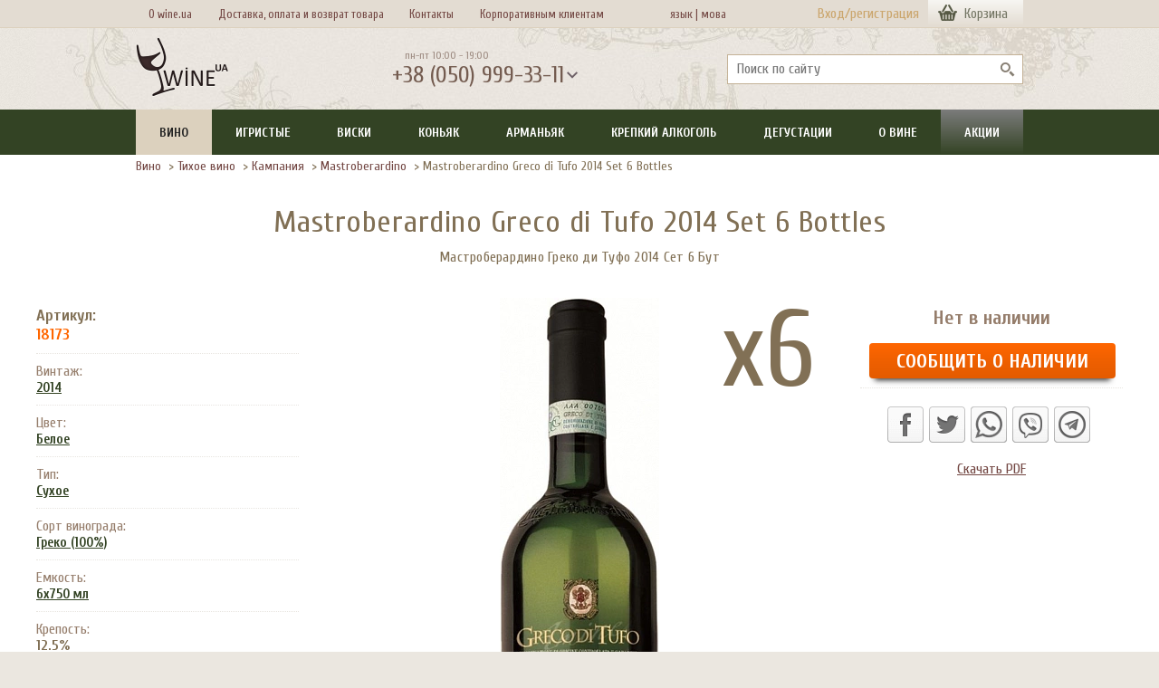

--- FILE ---
content_type: text/html; charset=UTF-8
request_url: https://www.wine.ua/wine/campania/mastroberardino_greco_di_tufo_2014_set_6_bottles/
body_size: 11777
content:
<!DOCTYPE html>
<html xmlns="http://www.w3.org/1999/xhtml" xml:lang="ru" lang="ru" prefix="og: http://ogp.me/ns#">
<head>
    <meta name="google-site-verification" content="LFyT894K9P-MltLgn2rwt-Ubr49EVkIu06ZhEIPZG50" />
    <title>Вино Mastroberardino Greco di Tufo 2014 Set 6 Bottles (Мастроберардино Греко ди Туфо 2014 Сет 6 Бут) 6x750 мл | Wine.ua</title>
    <style>html {min-height:100%;position:relative;}  .gloabal_loading {background: #ebe7e0 url("/local/templates/wine_v4/images/wu_bg.png") repeat top left;position:absolute;top:0;bottom:0;left:0;right:0;overflow:hidden;z-index: 9999;}  .gloabal_loading img {display: block;position: absolute;top: calc(50vh - 50px);left: calc(50vw - 50px);}</style>
    <meta http-equiv="X-UA-Compatible" content="IE=edge" />
            <meta name="viewport" content="width=device-width, initial-scale=1">
    <meta name="theme-color" content="#817055">
            <link rel="apple-touch-icon" sizes="180x180" href="/apple-touch-icon.png">
    <link rel="icon" type="image/png" sizes="32x32" href="/favicon-32x32.png">
    <link rel="icon" type="image/png" sizes="16x16" href="/favicon-16x16.png">
    <link rel="manifest" href="/site.webmanifest">
    <link rel="mask-icon" href="/safari-pinned-tab.svg" color="#5bbad5">
    <meta name="msapplication-TileColor" content="#00a300">
    <meta property="fb:app_id" content="334844953390981">
    <meta property="og:site_name" content="Wine.ua">
    <meta property="og:type" content="website">
    <meta http-equiv="Content-Type" content="text/html; charset=UTF-8">
<meta name="description" content="Mastroberardino Greco di Tufo 2014 Set 6 Bottles ➤ интернет-магазин Wine.ua ☎ (050) 999-33-11 ✓ Доставка виски по Украине ✓ бесплатная доставка по Киеву ✓ Акции и Скидки. Удобная оплата: наличные, безналичный расчет, наложенный платеж" />






<link rel="preload" href="https://fonts.googleapis.com/css?family=Cuprum|Open+Sans+Condensed&display=swap" as="style">
<link rel="stylesheet" href="https://fonts.googleapis.com/css?family=Cuprum|Open+Sans+Condensed&display=swap">
<meta property="og:description"  content="Mastroberardino Greco di Tufo 2014 Set 6 Bottles ➤ интернет-магазин Wine.ua ☎ (050) 999-33-11 ✓ Доставка виски по Украине ✓ бесплатная доставка по Киеву ✓ Акции и Скидки. Удобная оплата: наличные, безналичный расчет, наложенный платеж" />
<meta property="og:url"  content="https://www.wine.ua/wine/campania/mastroberardino_greco_di_tufo_2014_set_6_bottles/">
<link rel="canonical" href="https://www.wine.ua/wine/campania/mastroberardino_greco_di_tufo_2014_set_6_bottles/">
<meta property="og:title" content="Вино Mastroberardino Greco di Tufo 2014 Set 6 Bottles (Мастроберардино Греко ди Туфо 2014 Сет 6 Бут) 6x750 мл">
<meta property="og:image"  content="https://www.wine.ua/upload/iblock/5a1/mastroberardino_greco_di_tufo_2014_set_6_bottles_wine_ua.jpg" />

</head>
<body data-siteid="ru">    <div class="gloabal_loading"><img src="/local/templates/wine_v4/img/loading_t2.svg" alt=""></div>
    <div id="fb-root"></div>

<!-- Google Tag Manager (noscript) -->
<noscript><iframe src="https://www.googletagmanager.com/ns.html?id=GTM-PZFBW7"
                  height="0" width="0" style="display:none;visibility:hidden"></iframe></noscript>
<!-- End Google Tag Manager (noscript) -->

<!-- Google Tag Manager -->
<!-- End Google Tag Manager -->

<div id="panel"></div>
    <div itemscope itemtype="https://schema.org/Organization">
        <meta itemprop="name" content="Wine.ua">
        <meta itemprop="logo" content="https://www.wine.ua/bitrix/templates/wine_v4/images/wine_ua_logo.png">
        <meta itemprop="telephone" content="+380 (050) 999-33-11" />
        <meta name="format-detection" content="telephone=no">
        <meta itemprop="url" content="https://www.wine.ua/">
            </div>
<header>
                <div class="w2_head__menu">
        <div class="w2_head__menu--wrap">
            <div style="width:650px;" class="w2_head__menu--box non-authorized" role="navigation" aria-label="Дополнительное меню">
                <ul>
                    <li><a href="/about_us/">О wine.ua</a></li>
                    <li><a href="/delivery/">Доставка, оплата и возврат товара</a></li>
                    <li><a href="/contacts/">Контакты</a></li>
                    <li><a href="/corp_clients/">Корпоративным клиентам</a></li>
                    <li style="width: 2px; padding-left: 9%;"><a href="/wine/campania/mastroberardino_greco_di_tufo_2014_set_6_bottles/">язык&nbsp;|</a></li>
                    <li style="width: 1px;"><a href="/ua/wine/campania/mastroberardino_greco_di_tufo_2014_set_6_bottles/">&nbsp;&nbsp;мова</a></li>

                </ul>
            </div>
            <div id="authbuttons" class="w2_head__login non-authorized">
                                                <div>
                    <a href="/auth/?backurl=/wine/campania/mastroberardino_greco_di_tufo_2014_set_6_bottles/" class="js-auth-popup-show">Вход/регистрация</a>
                </div>
                            </div>
            <div class="w2_basket--head-box js-show-head-basket">
                                <a class="w2_basket--head-link js-run-basket" href="/services/delivery/basket/">
                    <span class="top__basket--count">Корзина</span>
                </a>
            </div>
        </div>
    </div>
        <div id="login_new_popup_box" class="w2_popup login_popup">
        <div class="w2_popup--close"></div>
        <div id="login_popup_box">
            <div class="login_popup--title">Войти в Wine.ua</div>

<form name="system_auth_form6zOYVN" method="post" target="_top" action="/wine/campania/mastroberardino_greco_di_tufo_2014_set_6_bottles/?SECT_CODE=campania&amp;CODE=mastroberardino_greco_di_tufo_2014_set_6_bottles">
	<input type="hidden" name="backurl" value="/wine/campania/mastroberardino_greco_di_tufo_2014_set_6_bottles/index.php?SECT_CODE=campania&amp;CODE=mastroberardino_greco_di_tufo_2014_set_6_bottles" />
	<input type="hidden" name="AUTH_FORM" value="Y" />
	<input type="hidden" name="TYPE" value="AUTH" />
	<input type="hidden" name="SITEID" value="ru" />

    <div class="login_popup--input-box">
        <input class="login_popup--input js-save-login bx-auth-input form-control" type="text" name="USER_LOGIN" maxlength="255" value="" placeholder="@mail" />
                    </div>
    <div class="login_popup--input-box">
        <input id="password-field" class="login_popup--input login_popup--input-pass bx-auth-input form-control" type="password" name="USER_PASSWORD" maxlength="255" autocomplete="off" placeholder="Пароль" />
            </div>

    
    <div class="login_popup--submit-box">
        <div class="login_popup--rem">
            <input type="checkbox" id="USER_REMEMBER_frm" name="USER_REMEMBER" value="Y" checked="checked" /><label for="USER_REMEMBER_frm">&nbsp;Запомнить меня</label>
        </div>
        <input type="submit" class="btn btn-primary" name="Login" value="Войти" />
    </div>

    <div class="login_popup--link-box">
        <a id="login_popup_link_reg" href="/registration/?register=yes&amp;backurl=%2Fwine%2Fcampania%2Fmastroberardino_greco_di_tufo_2014_set_6_bottles%2Findex.php%3FSECT_CODE%3Dcampania%26CODE%3Dmastroberardino_greco_di_tufo_2014_set_6_bottles" rel="nofollow">Зарегистрироваться</a> <a id="login_popup_link_forgot" class="__fr" href="/services/delivery/forgot_password/?forgot_password=yes&amp;forgot_password=yes&amp;backurl=%2Fwine%2Fcampania%2Fmastroberardino_greco_di_tufo_2014_set_6_bottles%2Findex.php%3FSECT_CODE%3Dcampania%26CODE%3Dmastroberardino_greco_di_tufo_2014_set_6_bottles" rel="nofollow">Напомнить пароль</a>
    </div>

</form>
        <div class="login_popup--soc-title">
	        Войти через        </div>
        
<div class="">
		                <a class="login_popup--soc-link login_popup--soc-link-fb" title="Facebook" href="javascript:void(0)" onclick="BX.util.popup('https://www.facebook.com/dialog/oauth?client_id=334844953390981&amp;redirect_uri=https%3A%2F%2Fwww.wine.ua%2Fbitrix%2Ftools%2Foauth%2Ffacebook.php&amp;scope=email&amp;display=popup&amp;state=site_id%3Dru%26backurl%3D%252Fwine%252Fcampania%252Fmastroberardino_greco_di_tufo_2014_set_6_bottles%252Findex.php%253Fcheck_key%253D0c01c0cfc841d77e6fef44f01fc55dea%2526SECT_CODE%253Dcampania%2526CODE%253Dmastroberardino_greco_di_tufo_2014_set_6_bottles%26redirect_url%3D%252Fwine%252Fcampania%252Fmastroberardino_greco_di_tufo_2014_set_6_bottles%252Findex.php%253FSECT_CODE%253Dcampania%2526CODE%253Dmastroberardino_greco_di_tufo_2014_set_6_bottles', 580, 400)" id="bx_auth_href_Facebook">Facebook</a>
    		                <a class="login_popup--soc-link login_popup--soc-link-gl" title="Google" href="javascript:void(0)" onclick="BX.util.popup('https://accounts.google.com/o/oauth2/auth?client_id=336627621187-1so67q3ce1oi3ujpia7on9fsuj78lfbf.apps.googleusercontent.com&amp;redirect_uri=https%3A%2F%2Fwww.wine.ua%2Fbitrix%2Ftools%2Foauth%2Fgoogle.php&amp;scope=https%3A%2F%2Fwww.googleapis.com%2Fauth%2Fuserinfo.email+https%3A%2F%2Fwww.googleapis.com%2Fauth%2Fuserinfo.profile&amp;response_type=code&amp;access_type=offline&amp;state=provider%3DGoogleOAuth%26site_id%3Dru%26backurl%3D%252Fwine%252Fcampania%252Fmastroberardino_greco_di_tufo_2014_set_6_bottles%252Findex.php%253Fcheck_key%253D0c01c0cfc841d77e6fef44f01fc55dea%2526SECT_CODE%253Dcampania%2526CODE%253Dmastroberardino_greco_di_tufo_2014_set_6_bottles%26mode%3Dopener%26redirect_url%3D%252Fwine%252Fcampania%252Fmastroberardino_greco_di_tufo_2014_set_6_bottles%252Findex.php%253FSECT_CODE%253Dcampania%2526CODE%253Dmastroberardino_greco_di_tufo_2014_set_6_bottles', 580, 400)" id="bx_auth_href_GoogleOAuth">Google</a>
    	</div>
<div class="bx-auth">
	<form method="post" name="bx_auth_services" target="_top" action="/wine/campania/mastroberardino_greco_di_tufo_2014_set_6_bottles/?SECT_CODE=campania&amp;amp;CODE=mastroberardino_greco_di_tufo_2014_set_6_bottles">
								<div class="bx-auth-service-form" id="bx_auth_serv" style="display:none">
																			</div>
				<input type="hidden" name="auth_service_id" value="" />
	</form>
</div>

        </div>
        <div id="login_popup_forgot_box"></div>
        <div id="login_popup_reg_box"></div>
    </div>
                <div class="w2_head__main">
        <div class="w2_head__main--wrap">
            <div class="w2_head__logo">
                <a href="/" rel="home" aria-label="На главную Wine Ua"> <img src="/local/templates/wine_v4/images/wine_ua_logo.png" width="102" height="66" alt="Вино. Спиртные напитки. Заказ. Доставка."/> </a>
            </div>
            <div class="w2_head--phone">
                <div class="w2_head--phone-time">пн-пт 10:00 - 19:00</div>
                <div class="w2_head--phone-val js-show-contacts">+38 (050) 999-33-11</div>
                <div class="w2_head--phone-time lang-m" style=""><a style="color: #745c50; text-decoration: none;" href="/wine/campania/mastroberardino_greco_di_tufo_2014_set_6_bottles/">язык&nbsp;&nbsp;|</a><a style="color: #745c50; text-decoration: none;" href="/ua/wine/campania/mastroberardino_greco_di_tufo_2014_set_6_bottles/">&nbsp;&nbsp;мова</a></div>
                <div class="w2_popup popup__contacts">
                    <div class="w2_popup--close"></div>
                    <div class="popup__contacts--title"><span>График работы</span></div>
                    <div class="popup__contacts--info">пн-пт 10:00 - 19:00</div>
                    <div class="popup__contacts--title"><span>Телефон</span></div>
                    <div class="popup__contacts--info"><a href="tel:+380509993311">+38 (050) 999-33-11</a></div>
                    <div class="popup__contacts--title"><span>Написать</span></div>
                    <div class="popup__contacts--mess-box">
                        <a class="icon-viber" href="viber://chat?number=%2B380509993311" title="Должен быть установлен Viber">Viber</a>
                        <a class="icon-whatsapp" href="whatsapp://send?phone=380509993311" title="Должен быть установлен WhatsApp">WhatsApp</a>
                        <a class="icon-telegram" href="https://telegram.me/wineua" title="Должен быть установлен Telegram">Telegram</a>
                        <a class="icon-mail" href="mailto:info@wine.ua">info@wine.ua</a>
                    </div>
                </div>
            </div>
                        <div class="w2_search--head-box">
                	<div id="title-search">
	<form action="/search/index.php">
        <input placeholder="Поиск по сайту" class="w2_search--head-input" id="title-search-input" type="text" name="q" value="" size="40" maxlength="50" autocomplete="off" area-label="search" />
        <input class="w2_search--head-but" name="s" type="submit" value="" area-label="submit search" />
	</form>
	</div>
            </div>
                    </div>
    </div>
    <style>
        .lang-m{
            display: none;
        }
        @media only screen and (max-width: 631px) {
           .lang-m{
               display: inline;
               padding-left: 134px;
               padding-top: 20px;
           }
        }
    </style>
    <div class="w2_menu--mob">
        <ul>
            <li><span class="js-show-mob-menu">Меню</span></li>
            <li><span class="js-show-search">Поиск</span></li>
            <li><a href="/delivery/">Доставка</a></li>
                            <li><a class="js-auth-popup-show" href="/auth/">Вход</a></li>            <li><a class="js-run-basket" href="/services/delivery/basket/">Корзина</a></li>
        </ul>
    </div>
    <div class="w2_search--mob">
        <form action="/search/">
            <input class="w2_search--mob-text" placeholder="Поиск по сайту" autocomplete="off" type="text" name="q">
            <input class="w2_search__page--but2 w2_button orange" type="submit" value="Найти">
        </form>
    </div>
    <div class="w2_menu">
        <div class="w2_menu--mob-close js-hide-mob-menu">Закрыть</div>
        <nav class="w2_menu--wrap" aria-label="Основное меню">
                <ul class="js-mainmenu">					<li><a href="/wine/" class="root-item-selected">Вино</a>
                                <div class="mob-droper"></div>
                <div id="load_menu_14635" class="w2_menu__dropdown js-wine-3-dropdown __clearfix hide"></div>
                                </li>
								<li><a href="/champagne_and_sparkling/" class="root-item">Игристые</a>
                                <div class="mob-droper"></div>
                <div id="load_menu_14636" class="w2_menu__dropdown js-wine-3-dropdown __clearfix hide"></div>
                                </li>
								<li><a href="/whisky/" class="root-item">Виски</a>
                                <div class="mob-droper"></div>
                <div id="load_menu_14628" class="w2_menu__dropdown js-wine-3-dropdown __clearfix hide"></div>
                                </li>
								<li><a href="/cognac/" class="root-item">Коньяк</a>
                                <div class="mob-droper"></div>
                <div id="load_menu_14646" class="w2_menu__dropdown js-wine-3-dropdown __clearfix hide"></div>
                                </li>
								<li><a href="/armagnac/" class="root-item">Арманьяк</a>
                                <div class="mob-droper"></div>
                <div id="load_menu_14637" class="w2_menu__dropdown js-wine-3-dropdown __clearfix hide"></div>
                                </li>
								<li><a href="/spirits/" class="root-item">Крепкий алкоголь</a>
                                <div class="mob-droper"></div>
                <div id="load_menu_14647" class="w2_menu__dropdown js-wine-3-dropdown __clearfix hide"></div>
                                </li>
								<li><a href="/degustation/" class="root-item">Дегустации</a>
                                </li>
								<li><a href="/wine_info/" class="root-item">О вине</a>
                                <div class="mob-droper"></div>
                <div id="load_menu_14651" class="w2_menu__dropdown js-wine-3-dropdown __clearfix hide"></div>
                                </li>
								<li><a href="/special/" class="root-item">Акции</a>
                                </li>
			</ul>
        </nav>
    </div>
</header>
<div class="wu_body">
    <div class="w2_main--wrap __clearfix">
                    <div class="flex-content">
                                <main class="wide __clearfix">
            <div class="w2_main__content--box">
                                                <div class="w2_bread">
                    <div class="w2_bread--box">
    <ul class="w2_bread--nav">
            <li>
                            <a href="/wine/" title="Вино">Вино</a>
                    </li>
                    <li><span>&nbsp;&gt; </span></li>
                        <li>
                            <a href="/wine/filter/vid=tikhoe_vino/" title="Тихое вино">Тихое вино</a>
                    </li>
                    <li><span>&nbsp;&gt; </span></li>
                        <li>
                            <a href="/wine/campania/" title="Кампания">Кампания</a>
                    </li>
                    <li><span>&nbsp;&gt; </span></li>
                        <li>
                            <a href="/manufacturers/mastroberardino/" title="Mastroberardino">Mastroberardino</a>
                    </li>
                    <li><span>&nbsp;&gt; </span></li>
                        <li>
                            Mastroberardino Greco di Tufo 2014 Set 6 Bottles                    </li>
                    </ul>
    <script type='application/ld+json'>
        {
            "@context": "http://www.schema.org",
            "@type": "BreadcrumbList",
            "itemListElement":
            [
        	            {
                    "@type":"ListItem", "position":1, "item":
                        {
                            "@type":"WebPage",
                        "@id": "https://www.wine.ua/wine/",
                                        "name": "&#127863; Вино"
                        }
                },        	            {
                    "@type":"ListItem", "position":2, "item":
                        {
                            "@type":"WebPage",
                        "@id": "https://www.wine.ua/wine/filter/vid=tikhoe_vino/",
                                        "name": "Тихое вино"
                        }
                },        	            {
                    "@type":"ListItem", "position":3, "item":
                        {
                            "@type":"WebPage",
                        "@id": "https://www.wine.ua/wine/campania/",
                                        "name": "Кампания"
                        }
                },        	            {
                    "@type":"ListItem", "position":4, "item":
                        {
                            "@type":"WebPage",
                        "@id": "https://www.wine.ua/manufacturers/mastroberardino/",
                                        "name": "Mastroberardino"
                        }
                },        	            {
                    "@type":"ListItem", "position":5, "item":
                        {
                            "@type":"WebPage",
                        "@id": "https://www.wine.ua/wine/campania/mastroberardino_greco_di_tufo_2014_set_6_bottles/",
                                        "name": "Mastroberardino Greco di Tufo 2014 Set 6 Bottles"
                        }
                }                    ]
        }
    </script>
</div>
                </div>
                <div class="w2_elem" data-elemid="18173" data-siteid="ru"><div class="w2_elem__content">
    <h1 class="w2_elem__title">Mastroberardino Greco di Tufo 2014 Set 6 Bottles</h1>
            <h2 class="w2_elem__subtitle">Мастроберардино Греко ди Туфо 2014 Сет 6 Бут</h2>
    <div class="w2_elem__image-price">
    <div class="w2_elem__image w2_light-gallery">

                <div class="w2_elem__image_x6">x6</div>
	            <div class="w2_elem__image-box zoom lightgallery">
                        <a class="js-detail-img-1" href="/upload/resize_cache/iblock/5a1/10000_10000_1/mastroberardino_greco_di_tufo_2014_set_6_bottles_wine_ua.webp" title="Mastroberardino Greco di Tufo 2014 Set 6 Bottles" data-imgurl="/upload/resize_cache/iblock/5a1/600_747_1/mastroberardino_greco_di_tufo_2014_set_6_bottles_wine_ua.webp" data-imgw="176" data-imgh="747" data-showzoom="true">
                    <picture>
                        <source srcset="/upload/resize_cache/iblock/5a1/600_747_1/mastroberardino_greco_di_tufo_2014_set_6_bottles_wine_ua.webp" type="image/webp">
                                                <img src="/upload/resize_cache/iblock/5a1/600_747_1/mastroberardino_greco_di_tufo_2014_set_6_bottles_wine_ua.jpg" width="176" height="747" alt="Mastroberardino Greco di Tufo 2014 Set 6 Bottles" data-src="/upload/resize_cache/iblock/5a1/10000_10000_1/mastroberardino_greco_di_tufo_2014_set_6_bottles_wine_ua.webp" />
                    </picture>
                </a>
                        </div>
            </div>
    <div class="w2_elem__right-side">
        <div class="w2_elem__price">
            
                                                            <form action="/wine/campania/mastroberardino_greco_di_tufo_2014_set_6_bottles/?SECT_CODE=campania&amp;CODE=mastroberardino_greco_di_tufo_2014_set_6_bottles" method="post" enctype="multipart/form-data">
                                    <div class="w2_elem__no-stock">Нет в наличии</div>
                    <a class="w2_button orange w2_button--nal js-nal__button" href="#popup_nal" data-elem_nal_id="18173">Сообщить о наличии</a>
                    <div class="w2_elem__notify w2_elem__notify--nalichie">
                        <iframe src="/ajax_v4/nalichie.php?ELEM_ID=18173&SITEID=ru" frameborder="0"></iframe>
                    </div>
                                                            </form>
                                                        </div>
                        <div class="w2_elem__soc">
            <div class="share42init"></div>
            <div class="w2_elem__soc-chat">
                <a rel="nofollow" style="display:inline-block;vertical-align:bottom;width:40px;height:40px;margin:0 6px 6px 0;padding:0;outline:none;background:url(https://wine.ua/share42/icons3.png) -80px 0 no-repeat" href="whatsapp://send?text=Mastroberardino Greco di Tufo 2014 Set 6 Bottles%20%0Ahttps://www.wine.ua/wine/campania/mastroberardino_greco_di_tufo_2014_set_6_bottles/" title="Поделиться в Watsapp"></a><a rel="nofollow" style="display:inline-block;vertical-align:bottom;width:40px;height:40px;margin:0 6px 6px 0;padding:0;outline:none;background:url(https://wine.ua/share42/icons3.png) -120px 0 no-repeat" href="viber://forward?text=Mastroberardino Greco di Tufo 2014 Set 6 Bottles%20%0Ahttps://www.wine.ua/wine/campania/mastroberardino_greco_di_tufo_2014_set_6_bottles/" title="Поделиться в Viber"></a><a rel="nofollow" style="display:inline-block;vertical-align:bottom;width:40px;height:40px;margin:0 6px 6px 0;padding:0;outline:none;background:url(https://wine.ua/share42/icons3.png) -160px 0 no-repeat" href="tg://msg_url?url=https://www.wine.ua/wine/campania/mastroberardino_greco_di_tufo_2014_set_6_bottles/&amp;text=Mastroberardino Greco di Tufo 2014 Set 6 Bottles" title="Поделиться в Telegram"></a>
            </div>
                    </div>
        <div class="__center __mt10"><a id="pdf_down_link" href="https://www.wine.ua/pdf/?ID=18173&SITEID=ru" rel="nofollow"></a></div>
        

	    
    </div>
		</div>

	        <div class="w2_elem__details">
            <div class="w2_elem__details--prop">
                <div class="w2_elem__details--prop-name-art">
                    Артикул:
                </div>
                <div class="w2_elem__details--prop-val-art">
					18173                </div>
            </div>
			                <div class="w2_elem__details--prop">
                    <div class="w2_elem__details--prop-name">
													Винтаж:
						                    </div>
                    <div class="w2_elem__details--prop-val"><a href="/wine/filter/year=2014/">
											2014                                            </a>                    </div>
                </div>
							                <div class="w2_elem__details--prop">
                    <div class="w2_elem__details--prop-name">
													Цвет:
						                    </div>
                    <div class="w2_elem__details--prop-val"><a href="/wine/filter/color=white/">
                    Белое                </a>                    </div>
                </div>
							                <div class="w2_elem__details--prop">
                    <div class="w2_elem__details--prop-name">
													Тип:
						                    </div>
                    <div class="w2_elem__details--prop-val"><a href="/wine/filter/type=dry/">
                    Сухое                </a>                    </div>
                </div>
							                <div class="w2_elem__details--prop">
                    <div class="w2_elem__details--prop-name">
													Сорт винограда:
						                    </div>
                    <div class="w2_elem__details--prop-val"><a href="/grape_varieties/greco/">
                        Греко (100%)</a>                    </div>
                </div>
							                <div class="w2_elem__details--prop">
                    <div class="w2_elem__details--prop-name">
													Емкость:
						                    </div>
                    <div class="w2_elem__details--prop-val">                <a href="/wine/filter/capacity=6x750ml/">
                    6x750 мл                </a>
                                </div>
                </div>
				                <div class="w2_elem__details--prop">
                    <div class="w2_elem__details--prop-name">
	                    Крепость:
                    </div>
                    <div class="w2_elem__details--prop-val">
						12.5%
                    </div>
                </div>
			    			                <div class="w2_elem__details--prop">
                    <div class="w2_elem__details--prop-name">
													Производитель:
						                    </div>
                    <div class="w2_elem__details--prop-val">                <a href="/manufacturers/mastroberardino/">
                    Mastroberardino                    </a>                    </div>
                </div>
							                <div class="w2_elem__details--prop">
                    <div class="w2_elem__details--prop-name">
													Регион:
						                    </div>
                    <div class="w2_elem__details--prop-val">                                    <span class="flag flag-italy"></span> <a href="/wine/italy/">Италия</a>,&nbsp;
                                                                <a href="/wine/campania/">
										Кампания</a>                    </div>
                </div>
							                            <div class="w2_elem__details--prop">
                    <div class="w2_elem__details--prop-name">
                        Рейтинг:
                    </div>
                    <div class="w2_elem__details--prop-val">
                        <a href="/critics/wa/">WA-89</a>, <a href="/critics/cellar_tracker/">CT-88</a>                    </div>
                </div>
            			                <div class="w2_elem__details--prop">
                    <div class="w2_elem__details--prop-name">
	                    Вариант упаковки:
                    </div>
                    <div class="w2_elem__details--prop-val">
                                                <a href="/wine/filter/pack=none/">Отсутствует</a>
                                            </div>
                </div>
                        <div class="__clearfix"></div>
        </div>
	        <div class="__clearfix"></div>

                <div class="w2_elem__vendor">
        <div class="w2_block--title font-s"><h2>Производитель</h2></div>
		<div class="img __fl __mr10">
                            <picture>
                    <source media="(min-resolution: 144dpi),(min-resolution: 1.5dppx),(-webkit-min-device-pixel-ratio: 1.5)" srcset="/upload/resize_cache/iblock/c64/200_400_1/c648d8eec4ae36217b839c1e8434e19d.webp" type="image/webp">
                    <source media="(min-resolution: 144dpi),(min-resolution: 1.5dppx),(-webkit-min-device-pixel-ratio: 1.5)" srcset="/upload/iblock/c64/c648d8eec4ae36217b839c1e8434e19d.jpg" type="image/jpeg">
                    <source srcset="/upload/resize_cache/iblock/c64/100_200_1/c648d8eec4ae36217b839c1e8434e19d.webp" type="image/webp">
                    <source srcset="/upload/resize_cache/iblock/c64/100_200_1/c648d8eec4ae36217b839c1e8434e19d.jpg" type="image/jpeg">
                    <img loading="lazy" src="/upload/resize_cache/iblock/c64/100_200_1/c648d8eec4ae36217b839c1e8434e19d.jpg" width="100" height="69" alt="Mastroberardino" />
                </picture>
            		</div>
	        <div class=" __mb10 __color--brown __fz--18 __bold">Mastroberardino                <span class="__fz--16">(Мастроберардино )</span>
                </div>
                    <div id="cat_elem_vendor_button_1186" class="w2_elem__vendor-button" data-vendorid="1186" data-siteid="ru">Подробнее о производителе</div>
        <div id="cat_elem_vendor_text_1186" class="w2_elem__vendor-text"><p style="text-indent:10px;">
	Семейное хозяйство “Mastroberardino” занимается виноделием в течение 3 веков. История говорит, что Берардино, получивший титул “Маестро” - профессионал – построил свою первую винодельню в XVII в., в местечке Атрипальда, в самом центре винодельческого региона Ирпиния.
</p>
<p style="text-indent:10px;">
	 Дом “Mastroberardino”, легенда Юга Италии, выбран партнером Археологического центра Помпей с целью - возродить виноградники погибшего города с теми же сортами винограда и методами ухода за лозами, что практиковались здесь до легендарного извержения Везувия.
</p>
<p style="text-indent:10px;">
	Вина “Mastroberardino” – это вина, которые пили в Помпеи 2000 лет назад. За возрождение античных сортов винограда: альянико, пьедироссо, шашиноза, коддивольпе, фьяно – Дом “Mastroberardino” чествует вся Италия.
</p></div>
    <div class="__clearfix"></div>
        </div>
            <div class="w2_elem__sim--catalog">
        <div class="w2_block--title font-s"><h2>Схожие разделы</h2></div>
        <div class="w2_elem__tags">
        <a href="/wine/filter/color=white;type=dry/">Белое сухое</a>, <a href="/wine/italy/filter/color=white/">Итальянское белое</a>, <a href="/wine/filter/vid=tikhoe_vino/">Тихое</a>        </div>
    </div>
    </div>
</div>
                        <div class="w2_elem__other" id="other_data" data-elemid="18173" data-elname="Mastroberardino Greco di Tufo 2014 Set 6 Bottles" data-baseprice="" data-region="908" data-type="1658" data-typespirit="" data-malt="" data-sectid="68" data-cogcl="" data-otherel="" data-siteid="ru">
                <div class="w2_elem__other--wrap">
                    <div class="w2_filter-tabs--box no-bg w2_elem__other--filter">
                        <div class="w2_wrap">
                            <ul>
                                <li class="active">
                                    <a href="#tab_other">Смотрите также</a>
                                </li>
                                <li>
                                    <a href="#tab_actions">Акции</a>
                                </li>
                            </ul>
                        </div>
                    </div>
                                        <div class="w2_elem__other--tab active" id="tab_other">
                                            </div>
                    <div class="w2_elem__other--tab" id="tab_actions"></div>
                </div>
            </div>
        <div class="w2_elem__comments" id="comments_module" data-elemid="18173" data-elemalter="Мастроберардино Греко ди Туфо 2014 Сет 6 Бут" data-siteid="ru">
    </div>
    <div class="wu_main__content--bottom"></div>
</div>
            </div>
        </main>
    </div>    </div></div><footer>
<div class="w2_foot">
<div class="w2_foot--wrap">
    <section class="w2_foot__list">
        <strong class="w2_foot--title">ПОЛЕЗНОЕ</strong>
        <ul>
            <li><a href="/wine/">Купить вино</a></li>
            <li><a href="/new_receipts/">Новинки</a></li>
            <li><a href="/selected/">Выбор wine.ua</a></li>
            <li><a href="/special/">Акции</a></li>
            <li><a href="/weekly_sales/">Скидки недели</a></li>
            <li><a href="/grape_varieties/">Виноград от А до Я</a></li>
            <li><a href="/manufacturers/">Каталог брендов</a></li>
          <!--  <li><a href="/extra/accessories/">Винные аксесуары</a></li> -->
            <li><a href="/critics/">Критики</a></li>
            <li><a href="/books/">Книги</a></li>
            <li><a href="/cognac/filter/pack=wooden/">Коньяк в дереве</a></li>
            <li><a href="/articles/">Статьи</a></li>
            <li><a href="/whisky/filter/pack=wooden/">Виски в дереве</a></li>
        </ul>
    </section>
    <section class="w2_foot__list">
        <strong class="w2_foot--title">ВИННЫЕ РЕГИОНЫ</strong>
        <ul>
            <li><a href="/wine/italy/">Италия</a></li>
            <li><a href="/wine/toscana/">Тоскана</a></li>
            <li><a href="/wine/piemonte/">Пьемонт</a></li>
            <li><a href="/wine/france/">Франция</a></li>
            <li><a href="/wine/chablis/">Шабли</a></li>
            <li><a href="/champagne_and_sparkling/champagne/">Шампань</a></li>
            <li><a href="/wine/pauillac/">Пойяк</a></li>
            <li><a href="/wine/pomerol/">Помероль</a></li>
            <li><a href="/wine/bourgogne/">Бургундия</a></li>
            <li><a href="/wine/usa/">США</a></li>
            <li><a href="/wine/chile/">Чили</a></li>
            <li><a href="/wine/rioja/">Риоха</a></li>
        </ul>
    </section>
    <section class="w2_foot__list">
        <strong class="w2_foot--title">ПОПУЛЯРНОЕ</strong>
        <ul>
            <li><a href="/wine/filter/vid=ice_wine/">Ледяное вино</a></li>
            <li><a href="/wine/filter/vid=portveyn/">Портвейн</a></li>
            <li><a href="/wine/filter/vid=kheres/">Херес</a></li>
            <li><a href="/rum/">Ром</a></li>
            <li><a href="/cognac/filter/cclass=vs/">Коньяк VS</a></li>
            <li><a href="/cognac/filter/cclass=vsop/">Коньяк VSOP</a></li>
            <li><a href="/cognac/filter/cclass=xo/">Коньяк XO</a></li>
            <li><a href="/cognac/filter/cclass=vintage/">Коньяк Vintage</a></li>
            <li><a href="/armagnac/filter/excerpt=vintage_/">Арманьяк Vintage</a></li>
            <li><a href="/whisky/filter/spirit=single_malt/">Виски Single Malt</a></li>
            <li><a href="/whisky/filter/spirit=blended/">Виски Blended</a></li>
            <li><a href="/whisky/filter/spirit=pure_malt/">Виски Pure Malt</a></li>
        </ul>
    </section>
</div>
</div>
    <div class="w2_foot__info">
        <div class="w2_foot__info--wrap __clearfix">
                        <div itemscope="" itemtype="http://schema.org/LocalBusiness">
                <meta itemprop="name" content="wine.ua - интернет-магазин алкогольных напитков">
                <meta itemprop="url" content="https://www.wine.ua/">
                <meta itemprop="logo" content="https://www.wine.ua/local/templates/wine_v4/images/wine_ua_logo.png">
                <meta itemprop="image" content="https://www.wine.ua/local/templates/wine_v4/images/wine_ua_logo.png">
                <meta itemprop="telephone" content="050 999 3311">
                <meta itemprop="email" content="info@wine.ua">
                <meta itemprop="hasMap" content="https://maps.google.com/?cid=9652067633727748377">
                <meta itemprop="openingHours" datetime="Mo-Fri 10:00-19:00">
                                    <span itemprop="priceRange" style="display:none;">2760 UAH</span>
                                <div itemprop="address" itemscope="" itemtype="http://schema.org/PostalAddress" style="display:none;">
                    <meta itemprop="streetAddress" content="">
                    <meta itemprop="addressLocality" content="Киев">
                    <meta itemprop="postalCode" content="04053">
                    <meta itemprop="addressCountry" content="Украина">
                    <meta itemprop="description" content="Интернет-магазин алкогольных напитков в Киеве и регионах. Только тщательно отобранный ассортимент вин и крепкого алкоголя. Гарантия происхождения и приятные цены, доставка по Киеву и другим регионам Украины.">
                </div>
                <div itemprop="geo" itemscope="" itemtype="http://schema.org/GeoCoordinates" style="display:none;">
                    <meta itemprop="latitude" content="48,3845089">
                    <meta itemprop="longitude" content="31,1824673">
                </div>
                <div class="w2_foot--copy">&nbsp;</div>
                <div class="w2_foot--license">Лицензия №26590308202006449</div>
            </div>
        </div>
    </div>
</footer>
<link href='https://fonts.googleapis.com/css?family=Cuprum:400,700|Open+Sans+Condensed:300,700&display=swap' rel='stylesheet'>
<!--     -->
  <!--    -->
<!--   -->


<link href="/local/templates/wine_v4/css/lightgallery.min.css?170567222518639" type="text/css"  data-template-style="true"  rel="stylesheet" />
<link href="/local/templates/wine_v4/template_styles.min.css?1705672225185152" type="text/css"  data-template-style="true"  rel="stylesheet" />
<script src="/local/templates/wine_v4/js/jquery-1.8.3.min.js"></script>

<script>
        let as = $('.w2_filter--title');
        $.each(as, function(i,val){
            let txt = $('.w2_filter--title').eq(i).text();
            $('.w2_filter--title').eq(i).replaceWith('<span  class="w2_filter--title">'+txt+'</span>');
        });
    </script>

<script type="text/javascript">if(!window.BX)window.BX={};if(!window.BX.message)window.BX.message=function(mess){if(typeof mess==='object'){for(let i in mess) {BX.message[i]=mess[i];} return true;}};</script>
<script type="text/javascript">(window.BX||top.BX).message({'JS_CORE_LOADING':'Загрузка...','JS_CORE_NO_DATA':'- Нет данных -','JS_CORE_WINDOW_CLOSE':'Закрыть','JS_CORE_WINDOW_EXPAND':'Развернуть','JS_CORE_WINDOW_NARROW':'Свернуть в окно','JS_CORE_WINDOW_SAVE':'Сохранить','JS_CORE_WINDOW_CANCEL':'Отменить','JS_CORE_WINDOW_CONTINUE':'Продолжить','JS_CORE_H':'ч','JS_CORE_M':'м','JS_CORE_S':'с','JSADM_AI_HIDE_EXTRA':'Скрыть лишние','JSADM_AI_ALL_NOTIF':'Показать все','JSADM_AUTH_REQ':'Требуется авторизация!','JS_CORE_WINDOW_AUTH':'Войти','JS_CORE_IMAGE_FULL':'Полный размер'});</script><script type="text/javascript" src="/bitrix/js/main/core/core.min.js?1705672237260400"></script><script>BX.setJSList(['/bitrix/js/main/core/core_ajax.js','/bitrix/js/main/core/core_promise.js','/bitrix/js/main/polyfill/promise/js/promise.js','/bitrix/js/main/loadext/loadext.js','/bitrix/js/main/loadext/extension.js','/bitrix/js/main/polyfill/promise/js/promise.js','/bitrix/js/main/polyfill/find/js/find.js','/bitrix/js/main/polyfill/includes/js/includes.js','/bitrix/js/main/polyfill/matches/js/matches.js','/bitrix/js/ui/polyfill/closest/js/closest.js','/bitrix/js/main/polyfill/fill/main.polyfill.fill.js','/bitrix/js/main/polyfill/find/js/find.js','/bitrix/js/main/polyfill/matches/js/matches.js','/bitrix/js/main/polyfill/core/dist/polyfill.bundle.js','/bitrix/js/main/core/core.js','/bitrix/js/main/polyfill/intersectionobserver/js/intersectionobserver.js','/bitrix/js/main/lazyload/dist/lazyload.bundle.js','/bitrix/js/main/polyfill/core/dist/polyfill.bundle.js','/bitrix/js/main/parambag/dist/parambag.bundle.js']);
BX.setCSSList(['/bitrix/js/main/core/css/core.css','/bitrix/js/main/lazyload/dist/lazyload.bundle.css','/bitrix/js/main/parambag/dist/parambag.bundle.css']);</script>
<script type="text/javascript">(window.BX||top.BX).message({'LANGUAGE_ID':'ru','FORMAT_DATE':'DD.MM.YYYY','FORMAT_DATETIME':'DD.MM.YYYY HH:MI:SS','COOKIE_PREFIX':'BITRIX_SM','SERVER_TZ_OFFSET':'7200','SITE_ID':'ru','SITE_DIR':'/','USER_ID':'','SERVER_TIME':'1768691751','USER_TZ_OFFSET':'0','USER_TZ_AUTO':'Y','bitrix_sessid':'ceea6ae121d36502c7416d0bb26d1827'});</script><script type="text/javascript" src="/bitrix/js/socialservices/ss.js?17056722381419"></script>

<script type="text/javascript">
					(function () {
						"use strict";

						var counter = function ()
						{
							var cookie = (function (name) {
								var parts = ("; " + document.cookie).split("; " + name + "=");
								if (parts.length == 2) {
									try {return JSON.parse(decodeURIComponent(parts.pop().split(";").shift()));}
									catch (e) {}
								}
							})("BITRIX_CONVERSION_CONTEXT_ru");

							if (cookie && cookie.EXPIRE >= BX.message("SERVER_TIME"))
								return;

							var request = new XMLHttpRequest();
							request.open("POST", "/bitrix/tools/conversion/ajax_counter.php", true);
							request.setRequestHeader("Content-type", "application/x-www-form-urlencoded");
							request.send(
								"SITE_ID="+encodeURIComponent("ru")+
								"&sessid="+encodeURIComponent(BX.bitrix_sessid())+
								"&HTTP_REFERER="+encodeURIComponent(document.referrer)
							);
						};

						if (window.frameRequestStart === true)
							BX.addCustomEvent("onFrameDataReceived", counter);
						else
							BX.ready(counter);
					})();
				</script>
<script type="text/javascript"  src="/bitrix/cache/js/ru/wine_v4/template_b22c369dd48d7644e34c2ef67cfb69e7/template_b22c369dd48d7644e34c2ef67cfb69e7_v1.js?1753285129262042"></script>
<script>new Image().src='https://wine.ua/bitrix/spread.php?s=QklUUklYX1NNX1NBTEVfVUlEATg5NTc3MzAxATE3OTk3OTU3NTEBLwEBAQJCSVRSSVhfU01fQlhfU0lURV9JRAFydQExNzk5Nzk1NzUxAS8BAQExAg%3D%3D&k=26b99f86a183a56aa4a5e3e2eedce31d';
</script>

<script>(function(w,d,s,l,i){w[l]=w[l]||[];w[l].push({'gtm.start':
            new Date().getTime(),event:'gtm.js'});var f=d.getElementsByTagName(s)[0],
        j=d.createElement(s),dl=l!='dataLayer'?'&l='+l:'';j.async=true;j.src=
        'https://www.googletagmanager.com/gtm.js?id='+i+dl;f.parentNode.insertBefore(j,f);
    })(window,document,'script','dataLayer','GTM-PZFBW7');</script>
<script>
            BX.ready(function() {
                var loginCookie = BX.getCookie("BITRIX_SM_LOGIN");
                if (loginCookie)
                {
                    var form = document.forms["system_auth_form6zOYVN"];
                    var loginInput = form.elements["USER_LOGIN"];
                    loginInput.value = loginCookie;
                }
            });
            $(document).ready(function(){
                $('.js-save-login').on('change', function () {
                    createCookie('BITRIX_SM_LOGIN',$(this).val(),(1/200));
                });
            });
        </script>
<script>
	BX.ready(function(){
		new JCTitleSearch({
            //'WAIT_IMAGE': '/bitrix/themes/.default/images/wait.gif',
			'AJAX_PAGE' : '/wine/campania/mastroberardino_greco_di_tufo_2014_set_6_bottles/?SECT_CODE=campania&amp;CODE=mastroberardino_greco_di_tufo_2014_set_6_bottles',
			'CONTAINER_ID': 'title-search',
			'INPUT_ID': 'title-search-input',
			'MIN_QUERY_LEN': 200		});
	});
</script>
<script src="/share42/share42_ru.js?5"></script>
<script type="text/javascript">

    ga('ec:addProduct', { // Provide product details in an productFieldObject.
        'id': '18173', // ID товара
        'name': "Mastroberardino Greco di Tufo 2014 Set 6 Bottles", // Название товара
        'category': 'wine', // Категория товара
        'bevtype': 'Сухое', // Тип напитка
        'boddied': 'Вино со средним телом', // Тело
        'brand': "Mastroberardino", // Бренд
        'geo': 'campania', // Регион
        'vintage': '2014', // Винтаж
        //'price': '' // Цена
    });
    ga('ec:setAction', 'detail'); // Detail action.

    var viewedCounter = {
        path: '/bitrix/components/bitrix/catalog.element/ajax.php',
        params: {
            AJAX: 'Y',
            SITE_ID: "ru",
            PRODUCT_ID: "18173",
            PARENT_ID: "18173"
        }
    };
    BX.ready(
        BX.defer(function(){
            BX.ajax.post(
                viewedCounter.path,
                viewedCounter.params
            );
        })
    );
    </script><script async src="https://www.googletagmanager.com/gtag/js?id=UA-30810603-1"></script>
<script>
    window.dataLayer = window.dataLayer || [];
    function gtag(){dataLayer.push(arguments);}
    gtag('js', new Date());

    gtag('config', 'UA-30810603-1'); // GTM-PZFBW7
    gtag('config', 'AW-962533317');
</script><script type="text/javascript">
        gtag('event', 'conversion', {'send_to': 'AW-962533317/PkDaCIifutgBEMWv_MoD',
            'value':  + '.0',
            'currency': 'UAH'
        });
    </script><script type="text/javascript">
    gtag('event', 'conversion', {
        'send_to': 'AW-962533317/v3qBCNeO4tgBEMWv_MoD',
        'value': .0,
        'currency': 'UAH'
    });
    gtag('event', 'conversion', {
        'send_to': 'AW-962533317/98dnCL7E1-oBEMWv_MoD',
        'value': .0,
        'currency': 'UAH'
    });
</script></body>
</html>